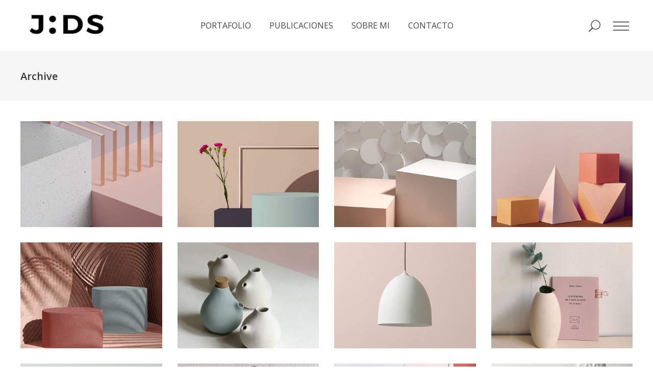

--- FILE ---
content_type: text/html; charset=UTF-8
request_url: https://jdurans.cl/portfolio-category/eclectic/
body_size: 11855
content:
<!DOCTYPE html>
<html lang="es">
<head>
        
        <meta charset="UTF-8"/>
        <link rel="profile" href="http://gmpg.org/xfn/11"/>
        
                <meta name="viewport" content="width=device-width,initial-scale=1,user-scalable=no">
        <title>Eclectic &#8211; Juan Durán Sierralta</title>
<script type="application/javascript">var edgtCoreAjaxUrl = "https://jdurans.cl/wp-admin/admin-ajax.php"</script><script type="application/javascript">var EdgefAjaxUrl = "https://jdurans.cl/wp-admin/admin-ajax.php"</script><meta name='robots' content='max-image-preview:large' />
<link rel='dns-prefetch' href='//fonts.googleapis.com' />
<link rel="alternate" type="application/rss+xml" title="Juan Durán Sierralta &raquo; Feed" href="https://jdurans.cl/feed/" />
<link rel="alternate" type="application/rss+xml" title="Juan Durán Sierralta &raquo; Feed de los comentarios" href="https://jdurans.cl/comments/feed/" />
<link rel="alternate" type="application/rss+xml" title="Juan Durán Sierralta &raquo; Eclectic Portfolio Category Feed" href="https://jdurans.cl/portfolio-category/eclectic/feed/" />
<script type="text/javascript">
window._wpemojiSettings = {"baseUrl":"https:\/\/s.w.org\/images\/core\/emoji\/14.0.0\/72x72\/","ext":".png","svgUrl":"https:\/\/s.w.org\/images\/core\/emoji\/14.0.0\/svg\/","svgExt":".svg","source":{"concatemoji":"https:\/\/jdurans.cl\/wp-includes\/js\/wp-emoji-release.min.js?ver=6.1.9"}};
/*! This file is auto-generated */
!function(e,a,t){var n,r,o,i=a.createElement("canvas"),p=i.getContext&&i.getContext("2d");function s(e,t){var a=String.fromCharCode,e=(p.clearRect(0,0,i.width,i.height),p.fillText(a.apply(this,e),0,0),i.toDataURL());return p.clearRect(0,0,i.width,i.height),p.fillText(a.apply(this,t),0,0),e===i.toDataURL()}function c(e){var t=a.createElement("script");t.src=e,t.defer=t.type="text/javascript",a.getElementsByTagName("head")[0].appendChild(t)}for(o=Array("flag","emoji"),t.supports={everything:!0,everythingExceptFlag:!0},r=0;r<o.length;r++)t.supports[o[r]]=function(e){if(p&&p.fillText)switch(p.textBaseline="top",p.font="600 32px Arial",e){case"flag":return s([127987,65039,8205,9895,65039],[127987,65039,8203,9895,65039])?!1:!s([55356,56826,55356,56819],[55356,56826,8203,55356,56819])&&!s([55356,57332,56128,56423,56128,56418,56128,56421,56128,56430,56128,56423,56128,56447],[55356,57332,8203,56128,56423,8203,56128,56418,8203,56128,56421,8203,56128,56430,8203,56128,56423,8203,56128,56447]);case"emoji":return!s([129777,127995,8205,129778,127999],[129777,127995,8203,129778,127999])}return!1}(o[r]),t.supports.everything=t.supports.everything&&t.supports[o[r]],"flag"!==o[r]&&(t.supports.everythingExceptFlag=t.supports.everythingExceptFlag&&t.supports[o[r]]);t.supports.everythingExceptFlag=t.supports.everythingExceptFlag&&!t.supports.flag,t.DOMReady=!1,t.readyCallback=function(){t.DOMReady=!0},t.supports.everything||(n=function(){t.readyCallback()},a.addEventListener?(a.addEventListener("DOMContentLoaded",n,!1),e.addEventListener("load",n,!1)):(e.attachEvent("onload",n),a.attachEvent("onreadystatechange",function(){"complete"===a.readyState&&t.readyCallback()})),(e=t.source||{}).concatemoji?c(e.concatemoji):e.wpemoji&&e.twemoji&&(c(e.twemoji),c(e.wpemoji)))}(window,document,window._wpemojiSettings);
</script>
<style type="text/css">
img.wp-smiley,
img.emoji {
	display: inline !important;
	border: none !important;
	box-shadow: none !important;
	height: 1em !important;
	width: 1em !important;
	margin: 0 0.07em !important;
	vertical-align: -0.1em !important;
	background: none !important;
	padding: 0 !important;
}
</style>
	<link rel='stylesheet' id='wp-block-library-css' href='https://jdurans.cl/wp-includes/css/dist/block-library/style.min.css?ver=6.1.9' type='text/css' media='all' />
<link rel='stylesheet' id='wc-blocks-vendors-style-css' href='https://jdurans.cl/wp-content/plugins/woocommerce/packages/woocommerce-blocks/build/wc-blocks-vendors-style.css?ver=9.1.5' type='text/css' media='all' />
<link rel='stylesheet' id='wc-blocks-style-css' href='https://jdurans.cl/wp-content/plugins/woocommerce/packages/woocommerce-blocks/build/wc-blocks-style.css?ver=9.1.5' type='text/css' media='all' />
<link rel='stylesheet' id='classic-theme-styles-css' href='https://jdurans.cl/wp-includes/css/classic-themes.min.css?ver=1' type='text/css' media='all' />
<style id='global-styles-inline-css' type='text/css'>
body{--wp--preset--color--black: #000000;--wp--preset--color--cyan-bluish-gray: #abb8c3;--wp--preset--color--white: #ffffff;--wp--preset--color--pale-pink: #f78da7;--wp--preset--color--vivid-red: #cf2e2e;--wp--preset--color--luminous-vivid-orange: #ff6900;--wp--preset--color--luminous-vivid-amber: #fcb900;--wp--preset--color--light-green-cyan: #7bdcb5;--wp--preset--color--vivid-green-cyan: #00d084;--wp--preset--color--pale-cyan-blue: #8ed1fc;--wp--preset--color--vivid-cyan-blue: #0693e3;--wp--preset--color--vivid-purple: #9b51e0;--wp--preset--gradient--vivid-cyan-blue-to-vivid-purple: linear-gradient(135deg,rgba(6,147,227,1) 0%,rgb(155,81,224) 100%);--wp--preset--gradient--light-green-cyan-to-vivid-green-cyan: linear-gradient(135deg,rgb(122,220,180) 0%,rgb(0,208,130) 100%);--wp--preset--gradient--luminous-vivid-amber-to-luminous-vivid-orange: linear-gradient(135deg,rgba(252,185,0,1) 0%,rgba(255,105,0,1) 100%);--wp--preset--gradient--luminous-vivid-orange-to-vivid-red: linear-gradient(135deg,rgba(255,105,0,1) 0%,rgb(207,46,46) 100%);--wp--preset--gradient--very-light-gray-to-cyan-bluish-gray: linear-gradient(135deg,rgb(238,238,238) 0%,rgb(169,184,195) 100%);--wp--preset--gradient--cool-to-warm-spectrum: linear-gradient(135deg,rgb(74,234,220) 0%,rgb(151,120,209) 20%,rgb(207,42,186) 40%,rgb(238,44,130) 60%,rgb(251,105,98) 80%,rgb(254,248,76) 100%);--wp--preset--gradient--blush-light-purple: linear-gradient(135deg,rgb(255,206,236) 0%,rgb(152,150,240) 100%);--wp--preset--gradient--blush-bordeaux: linear-gradient(135deg,rgb(254,205,165) 0%,rgb(254,45,45) 50%,rgb(107,0,62) 100%);--wp--preset--gradient--luminous-dusk: linear-gradient(135deg,rgb(255,203,112) 0%,rgb(199,81,192) 50%,rgb(65,88,208) 100%);--wp--preset--gradient--pale-ocean: linear-gradient(135deg,rgb(255,245,203) 0%,rgb(182,227,212) 50%,rgb(51,167,181) 100%);--wp--preset--gradient--electric-grass: linear-gradient(135deg,rgb(202,248,128) 0%,rgb(113,206,126) 100%);--wp--preset--gradient--midnight: linear-gradient(135deg,rgb(2,3,129) 0%,rgb(40,116,252) 100%);--wp--preset--duotone--dark-grayscale: url('#wp-duotone-dark-grayscale');--wp--preset--duotone--grayscale: url('#wp-duotone-grayscale');--wp--preset--duotone--purple-yellow: url('#wp-duotone-purple-yellow');--wp--preset--duotone--blue-red: url('#wp-duotone-blue-red');--wp--preset--duotone--midnight: url('#wp-duotone-midnight');--wp--preset--duotone--magenta-yellow: url('#wp-duotone-magenta-yellow');--wp--preset--duotone--purple-green: url('#wp-duotone-purple-green');--wp--preset--duotone--blue-orange: url('#wp-duotone-blue-orange');--wp--preset--font-size--small: 13px;--wp--preset--font-size--medium: 20px;--wp--preset--font-size--large: 36px;--wp--preset--font-size--x-large: 42px;--wp--preset--spacing--20: 0.44rem;--wp--preset--spacing--30: 0.67rem;--wp--preset--spacing--40: 1rem;--wp--preset--spacing--50: 1.5rem;--wp--preset--spacing--60: 2.25rem;--wp--preset--spacing--70: 3.38rem;--wp--preset--spacing--80: 5.06rem;}:where(.is-layout-flex){gap: 0.5em;}body .is-layout-flow > .alignleft{float: left;margin-inline-start: 0;margin-inline-end: 2em;}body .is-layout-flow > .alignright{float: right;margin-inline-start: 2em;margin-inline-end: 0;}body .is-layout-flow > .aligncenter{margin-left: auto !important;margin-right: auto !important;}body .is-layout-constrained > .alignleft{float: left;margin-inline-start: 0;margin-inline-end: 2em;}body .is-layout-constrained > .alignright{float: right;margin-inline-start: 2em;margin-inline-end: 0;}body .is-layout-constrained > .aligncenter{margin-left: auto !important;margin-right: auto !important;}body .is-layout-constrained > :where(:not(.alignleft):not(.alignright):not(.alignfull)){max-width: var(--wp--style--global--content-size);margin-left: auto !important;margin-right: auto !important;}body .is-layout-constrained > .alignwide{max-width: var(--wp--style--global--wide-size);}body .is-layout-flex{display: flex;}body .is-layout-flex{flex-wrap: wrap;align-items: center;}body .is-layout-flex > *{margin: 0;}:where(.wp-block-columns.is-layout-flex){gap: 2em;}.has-black-color{color: var(--wp--preset--color--black) !important;}.has-cyan-bluish-gray-color{color: var(--wp--preset--color--cyan-bluish-gray) !important;}.has-white-color{color: var(--wp--preset--color--white) !important;}.has-pale-pink-color{color: var(--wp--preset--color--pale-pink) !important;}.has-vivid-red-color{color: var(--wp--preset--color--vivid-red) !important;}.has-luminous-vivid-orange-color{color: var(--wp--preset--color--luminous-vivid-orange) !important;}.has-luminous-vivid-amber-color{color: var(--wp--preset--color--luminous-vivid-amber) !important;}.has-light-green-cyan-color{color: var(--wp--preset--color--light-green-cyan) !important;}.has-vivid-green-cyan-color{color: var(--wp--preset--color--vivid-green-cyan) !important;}.has-pale-cyan-blue-color{color: var(--wp--preset--color--pale-cyan-blue) !important;}.has-vivid-cyan-blue-color{color: var(--wp--preset--color--vivid-cyan-blue) !important;}.has-vivid-purple-color{color: var(--wp--preset--color--vivid-purple) !important;}.has-black-background-color{background-color: var(--wp--preset--color--black) !important;}.has-cyan-bluish-gray-background-color{background-color: var(--wp--preset--color--cyan-bluish-gray) !important;}.has-white-background-color{background-color: var(--wp--preset--color--white) !important;}.has-pale-pink-background-color{background-color: var(--wp--preset--color--pale-pink) !important;}.has-vivid-red-background-color{background-color: var(--wp--preset--color--vivid-red) !important;}.has-luminous-vivid-orange-background-color{background-color: var(--wp--preset--color--luminous-vivid-orange) !important;}.has-luminous-vivid-amber-background-color{background-color: var(--wp--preset--color--luminous-vivid-amber) !important;}.has-light-green-cyan-background-color{background-color: var(--wp--preset--color--light-green-cyan) !important;}.has-vivid-green-cyan-background-color{background-color: var(--wp--preset--color--vivid-green-cyan) !important;}.has-pale-cyan-blue-background-color{background-color: var(--wp--preset--color--pale-cyan-blue) !important;}.has-vivid-cyan-blue-background-color{background-color: var(--wp--preset--color--vivid-cyan-blue) !important;}.has-vivid-purple-background-color{background-color: var(--wp--preset--color--vivid-purple) !important;}.has-black-border-color{border-color: var(--wp--preset--color--black) !important;}.has-cyan-bluish-gray-border-color{border-color: var(--wp--preset--color--cyan-bluish-gray) !important;}.has-white-border-color{border-color: var(--wp--preset--color--white) !important;}.has-pale-pink-border-color{border-color: var(--wp--preset--color--pale-pink) !important;}.has-vivid-red-border-color{border-color: var(--wp--preset--color--vivid-red) !important;}.has-luminous-vivid-orange-border-color{border-color: var(--wp--preset--color--luminous-vivid-orange) !important;}.has-luminous-vivid-amber-border-color{border-color: var(--wp--preset--color--luminous-vivid-amber) !important;}.has-light-green-cyan-border-color{border-color: var(--wp--preset--color--light-green-cyan) !important;}.has-vivid-green-cyan-border-color{border-color: var(--wp--preset--color--vivid-green-cyan) !important;}.has-pale-cyan-blue-border-color{border-color: var(--wp--preset--color--pale-cyan-blue) !important;}.has-vivid-cyan-blue-border-color{border-color: var(--wp--preset--color--vivid-cyan-blue) !important;}.has-vivid-purple-border-color{border-color: var(--wp--preset--color--vivid-purple) !important;}.has-vivid-cyan-blue-to-vivid-purple-gradient-background{background: var(--wp--preset--gradient--vivid-cyan-blue-to-vivid-purple) !important;}.has-light-green-cyan-to-vivid-green-cyan-gradient-background{background: var(--wp--preset--gradient--light-green-cyan-to-vivid-green-cyan) !important;}.has-luminous-vivid-amber-to-luminous-vivid-orange-gradient-background{background: var(--wp--preset--gradient--luminous-vivid-amber-to-luminous-vivid-orange) !important;}.has-luminous-vivid-orange-to-vivid-red-gradient-background{background: var(--wp--preset--gradient--luminous-vivid-orange-to-vivid-red) !important;}.has-very-light-gray-to-cyan-bluish-gray-gradient-background{background: var(--wp--preset--gradient--very-light-gray-to-cyan-bluish-gray) !important;}.has-cool-to-warm-spectrum-gradient-background{background: var(--wp--preset--gradient--cool-to-warm-spectrum) !important;}.has-blush-light-purple-gradient-background{background: var(--wp--preset--gradient--blush-light-purple) !important;}.has-blush-bordeaux-gradient-background{background: var(--wp--preset--gradient--blush-bordeaux) !important;}.has-luminous-dusk-gradient-background{background: var(--wp--preset--gradient--luminous-dusk) !important;}.has-pale-ocean-gradient-background{background: var(--wp--preset--gradient--pale-ocean) !important;}.has-electric-grass-gradient-background{background: var(--wp--preset--gradient--electric-grass) !important;}.has-midnight-gradient-background{background: var(--wp--preset--gradient--midnight) !important;}.has-small-font-size{font-size: var(--wp--preset--font-size--small) !important;}.has-medium-font-size{font-size: var(--wp--preset--font-size--medium) !important;}.has-large-font-size{font-size: var(--wp--preset--font-size--large) !important;}.has-x-large-font-size{font-size: var(--wp--preset--font-size--x-large) !important;}
.wp-block-navigation a:where(:not(.wp-element-button)){color: inherit;}
:where(.wp-block-columns.is-layout-flex){gap: 2em;}
.wp-block-pullquote{font-size: 1.5em;line-height: 1.6;}
</style>
<link rel='stylesheet' id='contact-form-7-css' href='https://jdurans.cl/wp-content/plugins/contact-form-7/includes/css/styles.css?ver=5.7.2' type='text/css' media='all' />
<style id='woocommerce-inline-inline-css' type='text/css'>
.woocommerce form .form-row .required { visibility: visible; }
</style>
<link rel='stylesheet' id='assemble-edge-default-style-css' href='https://jdurans.cl/wp-content/themes/assemble/style.css?ver=6.1.9' type='text/css' media='all' />
<link rel='stylesheet' id='assemble-edge-modules-css' href='https://jdurans.cl/wp-content/themes/assemble/assets/css/modules.min.css?ver=6.1.9' type='text/css' media='all' />
<style id='assemble-edge-modules-inline-css' type='text/css'>
.page-id-1520 .edgtf-portfolio-list-holder article .edgtf-pl-item-inner{
    overflow: visible;
}
</style>
<link rel='stylesheet' id='assemble-edge-font_awesome-css' href='https://jdurans.cl/wp-content/themes/assemble/assets/css/font-awesome/css/font-awesome.min.css?ver=6.1.9' type='text/css' media='all' />
<link rel='stylesheet' id='assemble-edge-font_elegant-css' href='https://jdurans.cl/wp-content/themes/assemble/assets/css/elegant-icons/style.min.css?ver=6.1.9' type='text/css' media='all' />
<link rel='stylesheet' id='assemble-edge-linea_icons-css' href='https://jdurans.cl/wp-content/themes/assemble/assets/css/linea-icons/style.css?ver=6.1.9' type='text/css' media='all' />
<link rel='stylesheet' id='mediaelement-css' href='https://jdurans.cl/wp-includes/js/mediaelement/mediaelementplayer-legacy.min.css?ver=4.2.17' type='text/css' media='all' />
<link rel='stylesheet' id='wp-mediaelement-css' href='https://jdurans.cl/wp-includes/js/mediaelement/wp-mediaelement.min.css?ver=6.1.9' type='text/css' media='all' />
<link rel='stylesheet' id='assemble-edge-style-dynamic-css' href='https://jdurans.cl/wp-content/themes/assemble/assets/css/style_dynamic.css?ver=1674232001' type='text/css' media='all' />
<link rel='stylesheet' id='assemble-edge-modules-responsive-css' href='https://jdurans.cl/wp-content/themes/assemble/assets/css/modules-responsive.min.css?ver=6.1.9' type='text/css' media='all' />
<link rel='stylesheet' id='assemble-edge-style-dynamic-responsive-css' href='https://jdurans.cl/wp-content/themes/assemble/assets/css/style_dynamic_responsive.css?ver=1674232001' type='text/css' media='all' />
<link rel='stylesheet' id='assemble-edge-google-fonts-css' href='https://fonts.googleapis.com/css?family=Open+Sans%3A300%2C400%2C500%2C600%2C700&#038;subset=latin-ext&#038;ver=1.0.0' type='text/css' media='all' />
<link rel='stylesheet' id='js_composer_front-css' href='https://jdurans.cl/wp-content/plugins/js_composer/assets/css/js_composer.min.css?ver=6.8.0' type='text/css' media='all' />
<script type='text/javascript' src='https://jdurans.cl/wp-includes/js/jquery/jquery.min.js?ver=3.6.1' id='jquery-core-js'></script>
<script type='text/javascript' src='https://jdurans.cl/wp-includes/js/jquery/jquery-migrate.min.js?ver=3.3.2' id='jquery-migrate-js'></script>
<script type='text/javascript' src='https://jdurans.cl/wp-content/plugins/woocommerce/assets/js/jquery-blockui/jquery.blockUI.min.js?ver=2.7.0-wc.7.3.0' id='jquery-blockui-js'></script>
<script type='text/javascript' id='wc-add-to-cart-js-extra'>
/* <![CDATA[ */
var wc_add_to_cart_params = {"ajax_url":"\/wp-admin\/admin-ajax.php","wc_ajax_url":"\/?wc-ajax=%%endpoint%%","i18n_view_cart":"Ver carrito","cart_url":"https:\/\/jdurans.cl\/cart\/","is_cart":"","cart_redirect_after_add":"no"};
/* ]]> */
</script>
<script type='text/javascript' src='https://jdurans.cl/wp-content/plugins/woocommerce/assets/js/frontend/add-to-cart.min.js?ver=7.3.0' id='wc-add-to-cart-js'></script>
<script type='text/javascript' src='https://jdurans.cl/wp-content/plugins/js_composer/assets/js/vendors/woocommerce-add-to-cart.js?ver=6.8.0' id='vc_woocommerce-add-to-cart-js-js'></script>
<link rel="https://api.w.org/" href="https://jdurans.cl/wp-json/" /><link rel="EditURI" type="application/rsd+xml" title="RSD" href="https://jdurans.cl/xmlrpc.php?rsd" />
<link rel="wlwmanifest" type="application/wlwmanifest+xml" href="https://jdurans.cl/wp-includes/wlwmanifest.xml" />
<meta name="generator" content="WordPress 6.1.9" />
<meta name="generator" content="WooCommerce 7.3.0" />
	<noscript><style>.woocommerce-product-gallery{ opacity: 1 !important; }</style></noscript>
	<meta name="generator" content="Powered by WPBakery Page Builder - drag and drop page builder for WordPress."/>
<meta name="generator" content="Powered by Slider Revolution 6.5.14 - responsive, Mobile-Friendly Slider Plugin for WordPress with comfortable drag and drop interface." />
<link rel="icon" href="https://jdurans.cl/wp-content/uploads/2022/12/cropped-LOGO-JDS-32x32.png" sizes="32x32" />
<link rel="icon" href="https://jdurans.cl/wp-content/uploads/2022/12/cropped-LOGO-JDS-192x192.png" sizes="192x192" />
<link rel="apple-touch-icon" href="https://jdurans.cl/wp-content/uploads/2022/12/cropped-LOGO-JDS-180x180.png" />
<meta name="msapplication-TileImage" content="https://jdurans.cl/wp-content/uploads/2022/12/cropped-LOGO-JDS-270x270.png" />
<script>function setREVStartSize(e){
			//window.requestAnimationFrame(function() {
				window.RSIW = window.RSIW===undefined ? window.innerWidth : window.RSIW;
				window.RSIH = window.RSIH===undefined ? window.innerHeight : window.RSIH;
				try {
					var pw = document.getElementById(e.c).parentNode.offsetWidth,
						newh;
					pw = pw===0 || isNaN(pw) ? window.RSIW : pw;
					e.tabw = e.tabw===undefined ? 0 : parseInt(e.tabw);
					e.thumbw = e.thumbw===undefined ? 0 : parseInt(e.thumbw);
					e.tabh = e.tabh===undefined ? 0 : parseInt(e.tabh);
					e.thumbh = e.thumbh===undefined ? 0 : parseInt(e.thumbh);
					e.tabhide = e.tabhide===undefined ? 0 : parseInt(e.tabhide);
					e.thumbhide = e.thumbhide===undefined ? 0 : parseInt(e.thumbhide);
					e.mh = e.mh===undefined || e.mh=="" || e.mh==="auto" ? 0 : parseInt(e.mh,0);
					if(e.layout==="fullscreen" || e.l==="fullscreen")
						newh = Math.max(e.mh,window.RSIH);
					else{
						e.gw = Array.isArray(e.gw) ? e.gw : [e.gw];
						for (var i in e.rl) if (e.gw[i]===undefined || e.gw[i]===0) e.gw[i] = e.gw[i-1];
						e.gh = e.el===undefined || e.el==="" || (Array.isArray(e.el) && e.el.length==0)? e.gh : e.el;
						e.gh = Array.isArray(e.gh) ? e.gh : [e.gh];
						for (var i in e.rl) if (e.gh[i]===undefined || e.gh[i]===0) e.gh[i] = e.gh[i-1];
											
						var nl = new Array(e.rl.length),
							ix = 0,
							sl;
						e.tabw = e.tabhide>=pw ? 0 : e.tabw;
						e.thumbw = e.thumbhide>=pw ? 0 : e.thumbw;
						e.tabh = e.tabhide>=pw ? 0 : e.tabh;
						e.thumbh = e.thumbhide>=pw ? 0 : e.thumbh;
						for (var i in e.rl) nl[i] = e.rl[i]<window.RSIW ? 0 : e.rl[i];
						sl = nl[0];
						for (var i in nl) if (sl>nl[i] && nl[i]>0) { sl = nl[i]; ix=i;}
						var m = pw>(e.gw[ix]+e.tabw+e.thumbw) ? 1 : (pw-(e.tabw+e.thumbw)) / (e.gw[ix]);
						newh =  (e.gh[ix] * m) + (e.tabh + e.thumbh);
					}
					var el = document.getElementById(e.c);
					if (el!==null && el) el.style.height = newh+"px";
					el = document.getElementById(e.c+"_wrapper");
					if (el!==null && el) {
						el.style.height = newh+"px";
						el.style.display = "block";
					}
				} catch(e){
					console.log("Failure at Presize of Slider:" + e)
				}
			//});
		  };</script>
<noscript><style> .wpb_animate_when_almost_visible { opacity: 1; }</style></noscript></head>
<body class="archive tax-portfolio-category term-eclectic term-62 theme-assemble edgt-core-1.4 woocommerce-no-js assemble-ver-1.9 edgtf-grid-1200 edgtf-article-boxed-disabled edgtf-fade-push-text-right edgtf-header-standard edgtf-fixed-on-scroll edgtf-default-mobile-header edgtf-sticky-up-mobile-header edgtf-dropdown-animate-height edgtf-fullscreen-search edgtf-search-fade edgtf-side-menu-slide-from-right edgtf-woocommerce-columns-4 wpb-js-composer js-comp-ver-6.8.0 vc_responsive" itemscope itemtype="http://schema.org/WebPage">
    <section class="edgtf-side-menu right">
		<div class="edgtf-close-side-menu-holder">
		<a href="#" target="_self" class="edgtf-close-side-menu">
			<span class="icon-arrows-remove"></span>
		</a>
	</div>
	<div class="widget edgtf-separator-widget"><div class="edgtf-separator-holder clearfix  edgtf-separator-center edgtf-separator-normal">
	<div class="edgtf-separator" style="border-style: solid;border-bottom-width: 0px;margin-top: 35px;margin-bottom: 0px"></div>
</div>
</div>
        <div class="widget edgtf-image-widget ">
            <a itemprop="url" href="#" target="_self"><img itemprop="image" src="http://assemble.edge-themes.com/wp-content/uploads/2016/06/assemble-logo-sidearea.png" alt="Side Area Logo" width="118" height="116" /></a>        </div>
    <div class="widget edgtf-separator-widget"><div class="edgtf-separator-holder clearfix  edgtf-separator-center edgtf-separator-normal">
	<div class="edgtf-separator" style="border-style: solid;border-bottom-width: 0px;margin-top: 9px;margin-bottom: 24px"></div>
</div>
</div><div class="widget edgtf-separator-widget"><div class="edgtf-separator-holder clearfix  edgtf-separator-center edgtf-separator-full-width">
	<div class="edgtf-separator" style="border-color: #e1e1e1;border-style: solid;border-bottom-width: 1px;margin-top: 23px;margin-bottom: 41px"></div>
</div>
</div><div id="text-15" class="widget edgtf-sidearea widget_text"><h4 class="edgtf-sidearea-widget-title">Subscribe</h4>			<div class="textwidget"></div>
		</div><div id="text-10" class="widget edgtf-sidearea widget_text">			<div class="textwidget">Cum sociis natoque penatibus et magnis </div>
		</div><div class="widget edgtf-separator-widget"><div class="edgtf-separator-holder clearfix  edgtf-separator-center edgtf-separator-normal">
	<div class="edgtf-separator" style="border-style: solid;border-bottom-width: 0px;margin-top: 3px;margin-bottom: 0px"></div>
</div>
</div><div id="text-12" class="widget edgtf-sidearea widget_text">			<div class="textwidget"><div class="wpcf7 no-js" id="wpcf7-f1210-o1" lang="en-US" dir="ltr">
<div class="screen-reader-response"><p role="status" aria-live="polite" aria-atomic="true"></p> <ul></ul></div>
<form action="/portfolio-category/eclectic/#wpcf7-f1210-o1" method="post" class="wpcf7-form init cf7_custom_style_1" aria-label="Contact form" novalidate="novalidate" data-status="init">
<div style="display: none;">
<input type="hidden" name="_wpcf7" value="1210" />
<input type="hidden" name="_wpcf7_version" value="5.7.2" />
<input type="hidden" name="_wpcf7_locale" value="en_US" />
<input type="hidden" name="_wpcf7_unit_tag" value="wpcf7-f1210-o1" />
<input type="hidden" name="_wpcf7_container_post" value="0" />
<input type="hidden" name="_wpcf7_posted_data_hash" value="" />
</div>
<div class="edgtf-two-columns-form-without-space clearfix">
	<div class="edgtf-column-left">
		<p><span class="wpcf7-form-control-wrap" data-name="email"><input size="40" maxlength="100" class="wpcf7-form-control wpcf7-text wpcf7-email wpcf7-validates-as-required wpcf7-validates-as-email" aria-required="true" aria-invalid="false" placeholder="Email*" value="" type="email" name="email" /></span>
		</p>
	</div>
	<div class="edgtf-column-right">
		<p><input class="wpcf7-form-control has-spinner wpcf7-submit" type="submit" value="Go" />
		</p>
	</div>
</div><p style="display: none !important;"><label>&#916;<textarea name="_wpcf7_ak_hp_textarea" cols="45" rows="8" maxlength="100"></textarea></label><input type="hidden" id="ak_js_1" name="_wpcf7_ak_js" value="62"/><script>document.getElementById( "ak_js_1" ).setAttribute( "value", ( new Date() ).getTime() );</script></p><div class="wpcf7-response-output" aria-hidden="true"></div></form></div></div>
		</div><div class="widget edgtf-separator-widget"><div class="edgtf-separator-holder clearfix  edgtf-separator-center edgtf-separator-full-width">
	<div class="edgtf-separator" style="border-color: #e1e1e1;border-style: solid;border-bottom-width: 1px;margin-top: 19px;margin-bottom: 24px"></div>
</div>
</div>
        <a class="edgtf-social-icon-widget-holder" data-hover-color="999999" data-original-color="#666666" style="color: #666666;font-size: 14px;margin: 0 10px 0 0" href="#" target="_blank">
            <i class="edgtf-social-icon-widget fa fa-twitter"></i>        </a>
    
        <a class="edgtf-social-icon-widget-holder" data-hover-color="#333333" data-original-color="#666666" style="color: #666666;font-size: 14px;margin: 0 10px 0 0" href="#" target="_blank">
            <i class="edgtf-social-icon-widget fa fa-facebook"></i>        </a>
    
        <a class="edgtf-social-icon-widget-holder" data-hover-color="#333333" data-original-color="#666666" style="color: #666666;font-size: 14px;margin: 0 10px 0 0" href="#" target="_blank">
            <i class="edgtf-social-icon-widget fa fa-linkedin"></i>        </a>
    
        <a class="edgtf-social-icon-widget-holder" data-hover-color="#333333" data-original-color="#666666" style="color: #666666;font-size: 14px;margin: 0 10px 0 0" href="#" target="_blank">
            <i class="edgtf-social-icon-widget fa fa-pinterest"></i>        </a>
    </section>
    
    <div class="edgtf-wrapper">
        <div class="edgtf-wrapper-inner">
            <div class="edgtf-fullscreen-search-holder">
	<div class="edgtf-fullscreen-search-close-container">
		<div class="edgtf-search-close-holder">
			<a class="edgtf-fullscreen-search-close" href="javascript:void(0)">
				<span class="icon-arrows-remove"></span>
			</a>
		</div>
	</div>
	<div class="edgtf-fullscreen-search-table">
		<div class="edgtf-fullscreen-search-cell">
			<div class="edgtf-fullscreen-search-inner">
				<form action="https://jdurans.cl/" class="edgtf-fullscreen-search-form" method="get">
					<div class="edgtf-form-holder">
						<div class="edgtf-form-holder-inner">
							<div class="edgtf-field-holder">
								<input type="text"  placeholder="Search for..." name="s" class="edgtf-search-field" autocomplete="off" />
							</div>
							<button type="submit" class="edgtf-search-submit"><span class="icon_search "></span></button>
							<div class="edgtf-line"></div>
						</div>
					</div>
				</form>
			</div>
		</div>
	</div>
</div>
<header class="edgtf-page-header" >
            <div class="edgtf-fixed-wrapper">
            <div class="edgtf-menu-area edgtf-menu-center" >
		                <div class="edgtf-vertical-align-containers">
            <div class="edgtf-position-left">
                <div class="edgtf-position-left-inner">
                    

<div class="edgtf-logo-wrapper">
    <a itemprop="url" href="https://jdurans.cl/" style="height: 53px;">
        <img itemprop="image" class="edgtf-normal-logo" src="https://www.jdurans.cl/wp-content/uploads/2022/12/LOGO-JDS.png" width="338" height="107"  alt="logo"/>
        <img itemprop="image" class="edgtf-dark-logo" src="https://www.jdurans.cl/wp-content/uploads/2016/06/assemble-logo.png" width="233" height="32"  alt="dark logo"/>        <img itemprop="image" class="edgtf-light-logo" src="https://www.jdurans.cl/wp-content/uploads/2016/06/assemble-logo-light.png" width="233" height="32"  alt="light logo"/>    </a>
</div>

                </div>
            </div>
				            <div class="edgtf-position-center">
	                <div class="edgtf-position-center-inner">
	                    
<nav class="edgtf-main-menu edgtf-drop-down edgtf-default-nav">
    <ul id="menu-menu-jds" class="clearfix"><li id="nav-menu-item-4595" class="menu-item menu-item-type-post_type menu-item-object-page menu-item-home  narrow"><a href="https://jdurans.cl/" class=""><span class="item_outer"><span class="item_text">PORTAFOLIO</span></span></a></li>
<li id="nav-menu-item-4599" class="menu-item menu-item-type-post_type menu-item-object-page  narrow"><a href="https://jdurans.cl/publicaciones/" class=""><span class="item_outer"><span class="item_text">PUBLICACIONES</span></span></a></li>
<li id="nav-menu-item-4966" class="menu-item menu-item-type-post_type menu-item-object-page  narrow"><a href="https://jdurans.cl/sobre-mi/" class=""><span class="item_outer"><span class="item_text">SOBRE MI</span></span></a></li>
<li id="nav-menu-item-4598" class="menu-item menu-item-type-post_type menu-item-object-page  narrow"><a href="https://jdurans.cl/contacto/" class=""><span class="item_outer"><span class="item_text">CONTACTO</span></span></a></li>
</ul></nav>

	                </div>
	            </div>
			            <div class="edgtf-position-right">
                <div class="edgtf-position-right-inner">
										
	    <a  style="font-size: 23px;margin: 0 0 0 0"		    class="edgtf-search-opener" href="javascript:void(0)">
            <span class="edgtf-search-opener-wrapper">
                <span aria-hidden="true" class="edgtf-icon-font-elegant icon_search " ></span>	                        </span>
	    </a>
            <a class="edgtf-side-menu-button-opener" href="javascript:void(0)">
                    	<span class="edgtf-side-menu-lines" style="margin: 0 0 0 21px">
        		<span class="edgtf-side-menu-line edgtf-line-1" ></span>
        		<span class="edgtf-side-menu-line edgtf-line-2" ></span>
                <span class="edgtf-side-menu-line edgtf-line-3" ></span>
        	</span>
        </a>

                    </div>
            </div>
        </div>
            </div>
                        </div>
        </header>


<header class="edgtf-mobile-header">
    <div class="edgtf-mobile-header-inner">
                <div class="edgtf-mobile-header-holder">
            <div class="edgtf-grid">
                <div class="edgtf-vertical-align-containers">
                                            <div class="edgtf-mobile-menu-opener">
                            <a href="javascript:void(0)">
                                <div class="edgtf-mo-icon-holder">
                                    <span class="edgtf-mo-lines">
                                        <span class="edgtf-mo-line edgtf-line-1"></span>
                                        <span class="edgtf-mo-line edgtf-line-2"></span>
                                        <span class="edgtf-mo-line edgtf-line-3"></span>
                                    </span>
                                                                    </div>
                            </a>
                        </div>
                                                                <div class="edgtf-position-center">
                            <div class="edgtf-position-center-inner">
                                

<div class="edgtf-mobile-logo-wrapper">
    <a itemprop="url" href="https://jdurans.cl/" style="height: 53px">
        <img itemprop="image" src="https://www.jdurans.cl/wp-content/uploads/2022/12/LOGO-JDS.png" width="338" height="107"  alt="mobile logo"/>
    </a>
</div>

                            </div>
                        </div>
                                        <div class="edgtf-position-right">
                        <div class="edgtf-position-right-inner">
                                                    </div>
                    </div>
                </div> <!-- close .edgtf-vertical-align-containers -->
            </div>
        </div>
        
    <nav class="edgtf-mobile-nav">
        <div class="edgtf-grid">
            <ul id="menu-menu-jds-1" class=""><li id="mobile-menu-item-4595" class="menu-item menu-item-type-post_type menu-item-object-page menu-item-home "><a href="https://jdurans.cl/" class=""><span>PORTAFOLIO</span></a></li>
<li id="mobile-menu-item-4599" class="menu-item menu-item-type-post_type menu-item-object-page "><a href="https://jdurans.cl/publicaciones/" class=""><span>PUBLICACIONES</span></a></li>
<li id="mobile-menu-item-4966" class="menu-item menu-item-type-post_type menu-item-object-page "><a href="https://jdurans.cl/sobre-mi/" class=""><span>SOBRE MI</span></a></li>
<li id="mobile-menu-item-4598" class="menu-item menu-item-type-post_type menu-item-object-page "><a href="https://jdurans.cl/contacto/" class=""><span>CONTACTO</span></a></li>
</ul>        </div>
    </nav>

            </div>
</header> <!-- close .edgtf-mobile-header -->


                            <a id='edgtf-back-to-top'  href='#'>
                    <span class="edgtf-icon-stack"><i class="edgtf-icon-font-awesome fa fa-angle-up " ></i></span>
                </a>
                        <div class="edgtf-fullscreen-menu-holder-outer">
	<div class="edgtf-fullscreen-menu-holder">
		<div class="edgtf-fullscreen-menu-holder-inner">
			<nav class="edgtf-fullscreen-menu">
	<ul id="menu-menu-jds-2" class=""><li id="popup-menu-item-4595" class="menu-item menu-item-type-post_type menu-item-object-page menu-item-home "><a href="https://jdurans.cl/" class=""><span>PORTAFOLIO</span></a></li>
<li id="popup-menu-item-4599" class="menu-item menu-item-type-post_type menu-item-object-page "><a href="https://jdurans.cl/publicaciones/" class=""><span>PUBLICACIONES</span></a></li>
<li id="popup-menu-item-4966" class="menu-item menu-item-type-post_type menu-item-object-page "><a href="https://jdurans.cl/sobre-mi/" class=""><span>SOBRE MI</span></a></li>
<li id="popup-menu-item-4598" class="menu-item menu-item-type-post_type menu-item-object-page "><a href="https://jdurans.cl/contacto/" class=""><span>CONTACTO</span></a></li>
</ul></nav>		</div>
	</div>
</div>            <div class="edgtf-content" >
                <div class="edgtf-content-inner">
    <div class="edgtf-title edgtf-standard-type edgtf-content-left-alignment edgtf-title-size-medium" style="height:98px;" data-height="98" >
        <div class="edgtf-title-image"></div>
        <div class="edgtf-title-holder" style="height:98px;">
            <div class="edgtf-container clearfix">
                <div class="edgtf-container-inner">
                    <div class="edgtf-title-subtitle-holder" style="">
                        <div class="edgtf-title-subtitle-holder-inner">
                                                        <h1 class="entry-title" ><span>Archive</span></h1>
                                                                                                                    </div>
                    </div>
                </div>
            </div>
        </div>
    </div>

<div class="edgtf-container edgtf-default-page-template">
		<div class="edgtf-container-inner clearfix">
		<div class="edgtf-portfolio-list-holder edgtf-pl-gallery edgtf-pl-four-columns edgtf-pl-normal-space edgtf-pl-info-on-image-hover edgtf-pl-hover-slide-from-image-bottom edgtf-pl-has-load-more"  data-next-page="2" data-type="gallery" data-number-of-columns="4" data-space-between-items="normal" data-number-of-items="12" data-image-proportions="landscape" data-category="eclectic" data-order-by="date" data-order="ASC" data-info-position="on-image-hover" data-image-hover-type1="slide-from-image-bottom" data-disable-title="no" data-title-tag="h4" data-disable-category="no" data-disable-excerpt="yes" data-excerpt-length="20" data-show-load-more="yes" data-enable-infinite-scroll="no" data-filter="no" data-filter-order-by="name" data-enable-article-animation="no" data-enable-variable-width="no" data-pagination="yes" data-max-num-pages="2"><div class="edgtf-pl-inner clearfix"><article class="edgtf-pl-item  post-1415 portfolio-item type-portfolio-item status-publish has-post-thumbnail hentry portfolio-category-eclectic">
	<div class="edgtf-pl-item-inner">
		<div class="edgtf-pli-image">
							<img width="800" height="600" src="https://jdurans.cl/wp-content/uploads/2016/07/Home-17-Portfolio-1-800x600.jpg" class="attachment-assemble_edge_landscape size-assemble_edge_landscape wp-post-image" alt="ss" decoding="async" loading="lazy" />									</div>
					<div class="edgtf-pli-text-holder" >
				<div class="edgtf-pli-text-wrapper">
					<div class="edgtf-pli-text" >
																			<h4 itemprop="name" class="edgtf-pli-title entry-title" >
								Minimalistic Room							</h4>
						
						<div class="edgtf-pli-category-holder"><a itemprop="url" class="edgtf-pli-category" href="https://jdurans.cl/portfolio-category/eclectic/" >Eclectic</a></div>					
																	</div>
				</div>
			</div>
				<a itemprop="url" class="edgtf-pli-link" href="https://jdurans.cl/portfolio-item/minimalistic-room-11/" target="_self"></a>
	</div>
</article><article class="edgtf-pl-item  post-1413 portfolio-item type-portfolio-item status-publish has-post-thumbnail hentry portfolio-category-eclectic">
	<div class="edgtf-pl-item-inner">
		<div class="edgtf-pli-image">
							<img width="800" height="600" src="https://jdurans.cl/wp-content/uploads/2016/07/Home-17-Portfolio-2-800x600.jpg" class="attachment-assemble_edge_landscape size-assemble_edge_landscape wp-post-image" alt="ss" decoding="async" loading="lazy" />									</div>
					<div class="edgtf-pli-text-holder" >
				<div class="edgtf-pli-text-wrapper">
					<div class="edgtf-pli-text" >
																			<h4 itemprop="name" class="edgtf-pli-title entry-title" >
								Shadows on the Wall							</h4>
						
						<div class="edgtf-pli-category-holder"><a itemprop="url" class="edgtf-pli-category" href="https://jdurans.cl/portfolio-category/eclectic/" >Eclectic</a></div>					
																	</div>
				</div>
			</div>
				<a itemprop="url" class="edgtf-pli-link" href="https://jdurans.cl/portfolio-item/shadows-on-the-wall-10/" target="_self"></a>
	</div>
</article><article class="edgtf-pl-item  post-1414 portfolio-item type-portfolio-item status-publish has-post-thumbnail hentry portfolio-category-eclectic">
	<div class="edgtf-pl-item-inner">
		<div class="edgtf-pli-image">
							<img width="800" height="600" src="https://jdurans.cl/wp-content/uploads/2016/07/Home-17-Portfolio-3-800x600.jpg" class="attachment-assemble_edge_landscape size-assemble_edge_landscape wp-post-image" alt="ss" decoding="async" loading="lazy" />									</div>
					<div class="edgtf-pli-text-holder" >
				<div class="edgtf-pli-text-wrapper">
					<div class="edgtf-pli-text" >
																			<h4 itemprop="name" class="edgtf-pli-title entry-title" >
								The Flower Bomb							</h4>
						
						<div class="edgtf-pli-category-holder"><a itemprop="url" class="edgtf-pli-category" href="https://jdurans.cl/portfolio-category/eclectic/" >Eclectic</a></div>					
																	</div>
				</div>
			</div>
				<a itemprop="url" class="edgtf-pli-link" href="https://jdurans.cl/portfolio-item/the-flower-bomb-9/" target="_self"></a>
	</div>
</article><article class="edgtf-pl-item  post-1412 portfolio-item type-portfolio-item status-publish has-post-thumbnail hentry portfolio-category-eclectic">
	<div class="edgtf-pl-item-inner">
		<div class="edgtf-pli-image">
							<img width="800" height="600" src="https://jdurans.cl/wp-content/uploads/2016/07/Home-17-Portfolio-4-800x600.jpg" class="attachment-assemble_edge_landscape size-assemble_edge_landscape wp-post-image" alt="ss" decoding="async" loading="lazy" />									</div>
					<div class="edgtf-pli-text-holder" >
				<div class="edgtf-pli-text-wrapper">
					<div class="edgtf-pli-text" >
																			<h4 itemprop="name" class="edgtf-pli-title entry-title" >
								Deconstructing Shapes							</h4>
						
						<div class="edgtf-pli-category-holder"><a itemprop="url" class="edgtf-pli-category" href="https://jdurans.cl/portfolio-category/eclectic/" >Eclectic</a></div>					
																	</div>
				</div>
			</div>
				<a itemprop="url" class="edgtf-pli-link" href="https://jdurans.cl/portfolio-item/deconstructing-shapes-12/" target="_self"></a>
	</div>
</article><article class="edgtf-pl-item  post-1410 portfolio-item type-portfolio-item status-publish has-post-thumbnail hentry portfolio-category-eclectic">
	<div class="edgtf-pl-item-inner">
		<div class="edgtf-pli-image">
							<img width="800" height="600" src="https://jdurans.cl/wp-content/uploads/2016/07/Home-17-Portfolio-5-800x600.jpg" class="attachment-assemble_edge_landscape size-assemble_edge_landscape wp-post-image" alt="ss" decoding="async" loading="lazy" />									</div>
					<div class="edgtf-pli-text-holder" >
				<div class="edgtf-pli-text-wrapper">
					<div class="edgtf-pli-text" >
																			<h4 itemprop="name" class="edgtf-pli-title entry-title" >
								The Artistry of Waiting							</h4>
						
						<div class="edgtf-pli-category-holder"><a itemprop="url" class="edgtf-pli-category" href="https://jdurans.cl/portfolio-category/eclectic/" >Eclectic</a></div>					
																	</div>
				</div>
			</div>
				<a itemprop="url" class="edgtf-pli-link" href="https://jdurans.cl/portfolio-item/the-artistry-of-waiting-12/" target="_self"></a>
	</div>
</article><article class="edgtf-pl-item  post-1411 portfolio-item type-portfolio-item status-publish has-post-thumbnail hentry portfolio-category-eclectic">
	<div class="edgtf-pl-item-inner">
		<div class="edgtf-pli-image">
							<img width="800" height="600" src="https://jdurans.cl/wp-content/uploads/2016/07/Home-17-Portfolio-6-800x600.jpg" class="attachment-assemble_edge_landscape size-assemble_edge_landscape wp-post-image" alt="ss" decoding="async" loading="lazy" />									</div>
					<div class="edgtf-pli-text-holder" >
				<div class="edgtf-pli-text-wrapper">
					<div class="edgtf-pli-text" >
																			<h4 itemprop="name" class="edgtf-pli-title entry-title" >
								Still, Light, and Silent							</h4>
						
						<div class="edgtf-pli-category-holder"><a itemprop="url" class="edgtf-pli-category" href="https://jdurans.cl/portfolio-category/eclectic/" >Eclectic</a></div>					
																	</div>
				</div>
			</div>
				<a itemprop="url" class="edgtf-pli-link" href="https://jdurans.cl/portfolio-item/still-light-and-silent-12/" target="_self"></a>
	</div>
</article><article class="edgtf-pl-item  post-1409 portfolio-item type-portfolio-item status-publish has-post-thumbnail hentry portfolio-category-eclectic">
	<div class="edgtf-pl-item-inner">
		<div class="edgtf-pli-image">
							<img width="800" height="600" src="https://jdurans.cl/wp-content/uploads/2016/07/Home-17-Portfolio-7-800x600.jpg" class="attachment-assemble_edge_landscape size-assemble_edge_landscape wp-post-image" alt="ss" decoding="async" loading="lazy" />									</div>
					<div class="edgtf-pli-text-holder" >
				<div class="edgtf-pli-text-wrapper">
					<div class="edgtf-pli-text" >
																			<h4 itemprop="name" class="edgtf-pli-title entry-title" >
								Bending the Spoon							</h4>
						
						<div class="edgtf-pli-category-holder"><a itemprop="url" class="edgtf-pli-category" href="https://jdurans.cl/portfolio-category/eclectic/" >Eclectic</a></div>					
																	</div>
				</div>
			</div>
				<a itemprop="url" class="edgtf-pli-link" href="https://jdurans.cl/portfolio-item/bending-the-spoon-11/" target="_self"></a>
	</div>
</article><article class="edgtf-pl-item  post-1407 portfolio-item type-portfolio-item status-publish has-post-thumbnail hentry portfolio-category-eclectic">
	<div class="edgtf-pl-item-inner">
		<div class="edgtf-pli-image">
							<img width="800" height="600" src="https://jdurans.cl/wp-content/uploads/2016/07/Home-17-Portfolio-8-800x600.jpg" class="attachment-assemble_edge_landscape size-assemble_edge_landscape wp-post-image" alt="ss" decoding="async" loading="lazy" />									</div>
					<div class="edgtf-pli-text-holder" >
				<div class="edgtf-pli-text-wrapper">
					<div class="edgtf-pli-text" >
																			<h4 itemprop="name" class="edgtf-pli-title entry-title" >
								Solitude and Happiness							</h4>
						
						<div class="edgtf-pli-category-holder"><a itemprop="url" class="edgtf-pli-category" href="https://jdurans.cl/portfolio-category/eclectic/" >Eclectic</a></div>					
																	</div>
				</div>
			</div>
				<a itemprop="url" class="edgtf-pli-link" href="https://jdurans.cl/portfolio-item/solitude-and-happiness-11/" target="_self"></a>
	</div>
</article><article class="edgtf-pl-item  post-1408 portfolio-item type-portfolio-item status-publish has-post-thumbnail hentry portfolio-category-eclectic">
	<div class="edgtf-pl-item-inner">
		<div class="edgtf-pli-image">
							<img width="800" height="600" src="https://jdurans.cl/wp-content/uploads/2016/07/Home-17-Portfolio-9-800x600.jpg" class="attachment-assemble_edge_landscape size-assemble_edge_landscape wp-post-image" alt="ss" decoding="async" loading="lazy" />									</div>
					<div class="edgtf-pli-text-holder" >
				<div class="edgtf-pli-text-wrapper">
					<div class="edgtf-pli-text" >
																			<h4 itemprop="name" class="edgtf-pli-title entry-title" >
								Infinite Multiverse							</h4>
						
						<div class="edgtf-pli-category-holder"><a itemprop="url" class="edgtf-pli-category" href="https://jdurans.cl/portfolio-category/eclectic/" >Eclectic</a></div>					
																	</div>
				</div>
			</div>
				<a itemprop="url" class="edgtf-pli-link" href="https://jdurans.cl/portfolio-item/infinite-multiverse-6/" target="_self"></a>
	</div>
</article><article class="edgtf-pl-item  post-1418 portfolio-item type-portfolio-item status-publish has-post-thumbnail hentry portfolio-category-eclectic">
	<div class="edgtf-pl-item-inner">
		<div class="edgtf-pli-image">
							<img width="800" height="600" src="https://jdurans.cl/wp-content/uploads/2016/07/Home-17-Portfolio-10-800x600.jpg" class="attachment-assemble_edge_landscape size-assemble_edge_landscape wp-post-image" alt="ss" decoding="async" loading="lazy" />									</div>
					<div class="edgtf-pli-text-holder" >
				<div class="edgtf-pli-text-wrapper">
					<div class="edgtf-pli-text" >
																			<h4 itemprop="name" class="edgtf-pli-title entry-title" >
								Minimalistic Room							</h4>
						
						<div class="edgtf-pli-category-holder"><a itemprop="url" class="edgtf-pli-category" href="https://jdurans.cl/portfolio-category/eclectic/" >Eclectic</a></div>					
																	</div>
				</div>
			</div>
				<a itemprop="url" class="edgtf-pli-link" href="https://jdurans.cl/portfolio-item/minimalistic-room-13/" target="_self"></a>
	</div>
</article><article class="edgtf-pl-item  post-1417 portfolio-item type-portfolio-item status-publish has-post-thumbnail hentry portfolio-category-eclectic">
	<div class="edgtf-pl-item-inner">
		<div class="edgtf-pli-image">
							<img width="800" height="600" src="https://jdurans.cl/wp-content/uploads/2016/07/Home-17-Portfolio-11-800x600.jpg" class="attachment-assemble_edge_landscape size-assemble_edge_landscape wp-post-image" alt="ss" decoding="async" loading="lazy" />									</div>
					<div class="edgtf-pli-text-holder" >
				<div class="edgtf-pli-text-wrapper">
					<div class="edgtf-pli-text" >
																			<h4 itemprop="name" class="edgtf-pli-title entry-title" >
								Deconstructing Shapes							</h4>
						
						<div class="edgtf-pli-category-holder"><a itemprop="url" class="edgtf-pli-category" href="https://jdurans.cl/portfolio-category/eclectic/" >Eclectic</a></div>					
																	</div>
				</div>
			</div>
				<a itemprop="url" class="edgtf-pli-link" href="https://jdurans.cl/portfolio-item/deconstructing-shapes-14/" target="_self"></a>
	</div>
</article><article class="edgtf-pl-item  post-1416 portfolio-item type-portfolio-item status-publish has-post-thumbnail hentry portfolio-category-eclectic">
	<div class="edgtf-pl-item-inner">
		<div class="edgtf-pli-image">
							<img width="800" height="600" src="https://jdurans.cl/wp-content/uploads/2016/07/Home-17-Portfolio-12-800x600.jpg" class="attachment-assemble_edge_landscape size-assemble_edge_landscape wp-post-image" alt="ss" decoding="async" loading="lazy" />									</div>
					<div class="edgtf-pli-text-holder" >
				<div class="edgtf-pli-text-wrapper">
					<div class="edgtf-pli-text" >
																			<h4 itemprop="name" class="edgtf-pli-title entry-title" >
								Bending the Spoon							</h4>
						
						<div class="edgtf-pli-category-holder"><a itemprop="url" class="edgtf-pli-category" href="https://jdurans.cl/portfolio-category/eclectic/" >Eclectic</a></div>					
																	</div>
				</div>
			</div>
				<a itemprop="url" class="edgtf-pli-link" href="https://jdurans.cl/portfolio-item/bending-the-spoon-12/" target="_self"></a>
	</div>
</article></div>	<div class="edgtf-pl-loading">
		<div class="edgtf-pl-loading-bounce1"></div>
		<div class="edgtf-pl-loading-bounce2"></div>
		<div class="edgtf-pl-loading-bounce3"></div>
	</div>
	<div class="edgtf-pl-load-more-holder">
		<div class="edgtf-pl-load-more">
			<a itemprop="url" href="" target="_self"  class="edgtf-btn edgtf-btn-medium edgtf-btn-solid"  >    <span class="edgtf-btn-text">SHOW MORE</span>    </a>		</div>
	</div>
</div>	</div>
	</div>
</div> <!-- close div.content_inner -->
	</div>  <!-- close div.content -->
		<footer >
			<div class="edgtf-footer-inner clearfix">
				<div class="edgtf-footer-bottom-holder">
	<div class="edgtf-footer-bottom edgtf-footer-bottom-alignment-center">
		
		<div class="edgtf-container">
			<div class="edgtf-container-inner">
		<div class="edgtf-four-columns clearfix">
	<div class="edgtf-four-columns-inner">
		<div class="edgtf-column">
			<div class="edgtf-column-inner">
				<div id="text-7" class="widget edgtf-footer-bottom-column-1 widget_text">			<div class="textwidget"><h6>© 2023. </h6></div>
		</div>			</div>
		</div>
		<div class="edgtf-column">
			<div class="edgtf-column-inner">
				<div id="text-8" class="widget edgtf-footer-bottom-column-2 widget_text">			<div class="textwidget"><h6> contacto@jdurans.cl </h6></div>
		</div>			</div>
		</div>
		<div class="edgtf-column">
			<div class="edgtf-column-inner">
				<div id="text-9" class="widget edgtf-footer-bottom-column-3 widget_text">			<div class="textwidget"><h6>Santiago de Chile, <br/> Chile</h6></div>
		</div>			</div>
		</div>
		<div class="edgtf-column">
			<div class="edgtf-column-inner">
				<div class="widget edgtf-separator-widget"><div class="edgtf-separator-holder clearfix  edgtf-separator-center edgtf-separator-normal">
	<div class="edgtf-separator" style="border-style: solid;border-bottom-width: 0px;margin-top: 25px;margin-bottom: 0px"></div>
</div>
</div>
        <a class="edgtf-social-icon-widget-holder" data-hover-color="#333333" data-original-color="#999999" style="color: #999999;font-size: 18px;margin: 0 10px 0 0" href="https://www.instagram.com/_jdurans/?hl=es" target="_blank">
            <i class="edgtf-social-icon-widget fa fa-instagram"></i>        </a>
    
        <a class="edgtf-social-icon-widget-holder" data-hover-color="#333333" data-original-color="#999999" style="color: #999999;font-size: 18px;margin: 0 10px 0 0" href="https://www.linkedin.com" target="_blank">
            <i class="edgtf-social-icon-widget fa fa-linkedin"></i>        </a>
    			</div>
		</div>
	</div>
</div>			</div>
		</div>
		</div>
</div>			</div>
		</footer>
	</div> <!-- close div.edgtf-wrapper-inner  -->
</div> <!-- close div.edgtf-wrapper -->

		<script>
			window.RS_MODULES = window.RS_MODULES || {};
			window.RS_MODULES.modules = window.RS_MODULES.modules || {};
			window.RS_MODULES.waiting = window.RS_MODULES.waiting || [];
			window.RS_MODULES.defered = true;
			window.RS_MODULES.moduleWaiting = window.RS_MODULES.moduleWaiting || {};
			window.RS_MODULES.type = 'compiled';
		</script>
			<script type="text/javascript">
		(function () {
			var c = document.body.className;
			c = c.replace(/woocommerce-no-js/, 'woocommerce-js');
			document.body.className = c;
		})();
	</script>
	<link rel='stylesheet' id='rs-plugin-settings-css' href='https://jdurans.cl/wp-content/plugins/revslider/public/assets/css/rs6.css?ver=6.5.14' type='text/css' media='all' />
<style id='rs-plugin-settings-inline-css' type='text/css'>
#rs-demo-id {}
</style>
<script type='text/javascript' src='https://jdurans.cl/wp-content/plugins/contact-form-7/includes/swv/js/index.js?ver=5.7.2' id='swv-js'></script>
<script type='text/javascript' id='contact-form-7-js-extra'>
/* <![CDATA[ */
var wpcf7 = {"api":{"root":"https:\/\/jdurans.cl\/wp-json\/","namespace":"contact-form-7\/v1"}};
/* ]]> */
</script>
<script type='text/javascript' src='https://jdurans.cl/wp-content/plugins/contact-form-7/includes/js/index.js?ver=5.7.2' id='contact-form-7-js'></script>
<script type='text/javascript' src='https://jdurans.cl/wp-content/plugins/revslider/public/assets/js/rbtools.min.js?ver=6.5.14' defer async id='tp-tools-js'></script>
<script type='text/javascript' src='https://jdurans.cl/wp-content/plugins/revslider/public/assets/js/rs6.min.js?ver=6.5.14' defer async id='revmin-js'></script>
<script type='text/javascript' src='https://jdurans.cl/wp-content/plugins/woocommerce/assets/js/js-cookie/js.cookie.min.js?ver=2.1.4-wc.7.3.0' id='js-cookie-js'></script>
<script type='text/javascript' id='woocommerce-js-extra'>
/* <![CDATA[ */
var woocommerce_params = {"ajax_url":"\/wp-admin\/admin-ajax.php","wc_ajax_url":"\/?wc-ajax=%%endpoint%%"};
/* ]]> */
</script>
<script type='text/javascript' src='https://jdurans.cl/wp-content/plugins/woocommerce/assets/js/frontend/woocommerce.min.js?ver=7.3.0' id='woocommerce-js'></script>
<script type='text/javascript' id='wc-cart-fragments-js-extra'>
/* <![CDATA[ */
var wc_cart_fragments_params = {"ajax_url":"\/wp-admin\/admin-ajax.php","wc_ajax_url":"\/?wc-ajax=%%endpoint%%","cart_hash_key":"wc_cart_hash_e32f2b1ef13793fe712f33bece83e85e","fragment_name":"wc_fragments_e32f2b1ef13793fe712f33bece83e85e","request_timeout":"5000"};
/* ]]> */
</script>
<script type='text/javascript' src='https://jdurans.cl/wp-content/plugins/woocommerce/assets/js/frontend/cart-fragments.min.js?ver=7.3.0' id='wc-cart-fragments-js'></script>
<script type='text/javascript' src='https://jdurans.cl/wp-includes/js/jquery/ui/core.min.js?ver=1.13.2' id='jquery-ui-core-js'></script>
<script type='text/javascript' src='https://jdurans.cl/wp-includes/js/jquery/ui/tabs.min.js?ver=1.13.2' id='jquery-ui-tabs-js'></script>
<script type='text/javascript' src='https://jdurans.cl/wp-includes/js/jquery/ui/accordion.min.js?ver=1.13.2' id='jquery-ui-accordion-js'></script>
<script type='text/javascript' id='mediaelement-core-js-before'>
var mejsL10n = {"language":"es","strings":{"mejs.download-file":"Descargar archivo","mejs.install-flash":"Est\u00e1s usando un navegador que no tiene Flash activo o instalado. Por favor, activa el componente del reproductor Flash o descarga la \u00faltima versi\u00f3n desde https:\/\/get.adobe.com\/flashplayer\/","mejs.fullscreen":"Pantalla completa","mejs.play":"Reproducir","mejs.pause":"Pausa","mejs.time-slider":"Control de tiempo","mejs.time-help-text":"Usa las teclas de direcci\u00f3n izquierda\/derecha para avanzar un segundo y las flechas arriba\/abajo para avanzar diez segundos.","mejs.live-broadcast":"Transmisi\u00f3n en vivo","mejs.volume-help-text":"Utiliza las teclas de flecha arriba\/abajo para aumentar o disminuir el volumen.","mejs.unmute":"Activar el sonido","mejs.mute":"Silenciar","mejs.volume-slider":"Control de volumen","mejs.video-player":"Reproductor de v\u00eddeo","mejs.audio-player":"Reproductor de audio","mejs.captions-subtitles":"Pies de foto \/ Subt\u00edtulos","mejs.captions-chapters":"Cap\u00edtulos","mejs.none":"Ninguna","mejs.afrikaans":"Afrik\u00e1ans","mejs.albanian":"Albano","mejs.arabic":"\u00c1rabe","mejs.belarusian":"Bielorruso","mejs.bulgarian":"B\u00falgaro","mejs.catalan":"Catal\u00e1n","mejs.chinese":"Chino","mejs.chinese-simplified":"Chino (Simplificado)","mejs.chinese-traditional":"Chino (Tradicional)","mejs.croatian":"Croata","mejs.czech":"Checo","mejs.danish":"Dan\u00e9s","mejs.dutch":"Neerland\u00e9s","mejs.english":"Ingl\u00e9s","mejs.estonian":"Estonio","mejs.filipino":"Filipino","mejs.finnish":"Fin\u00e9s","mejs.french":"Franc\u00e9s","mejs.galician":"Gallego","mejs.german":"Alem\u00e1n","mejs.greek":"Griego","mejs.haitian-creole":"Creole haitiano","mejs.hebrew":"Hebreo","mejs.hindi":"Indio","mejs.hungarian":"H\u00fangaro","mejs.icelandic":"Island\u00e9s","mejs.indonesian":"Indonesio","mejs.irish":"Irland\u00e9s","mejs.italian":"Italiano","mejs.japanese":"Japon\u00e9s","mejs.korean":"Coreano","mejs.latvian":"Let\u00f3n","mejs.lithuanian":"Lituano","mejs.macedonian":"Macedonio","mejs.malay":"Malayo","mejs.maltese":"Malt\u00e9s","mejs.norwegian":"Noruego","mejs.persian":"Persa","mejs.polish":"Polaco","mejs.portuguese":"Portugu\u00e9s","mejs.romanian":"Rumano","mejs.russian":"Ruso","mejs.serbian":"Serbio","mejs.slovak":"Eslovaco","mejs.slovenian":"Esloveno","mejs.spanish":"Espa\u00f1ol","mejs.swahili":"Swahili","mejs.swedish":"Sueco","mejs.tagalog":"Tagalo","mejs.thai":"Tailand\u00e9s","mejs.turkish":"Turco","mejs.ukrainian":"Ukraniano","mejs.vietnamese":"Vietnamita","mejs.welsh":"Gal\u00e9s","mejs.yiddish":"Yiddish"}};
</script>
<script type='text/javascript' src='https://jdurans.cl/wp-includes/js/mediaelement/mediaelement-and-player.min.js?ver=4.2.17' id='mediaelement-core-js'></script>
<script type='text/javascript' src='https://jdurans.cl/wp-includes/js/mediaelement/mediaelement-migrate.min.js?ver=6.1.9' id='mediaelement-migrate-js'></script>
<script type='text/javascript' id='mediaelement-js-extra'>
/* <![CDATA[ */
var _wpmejsSettings = {"pluginPath":"\/wp-includes\/js\/mediaelement\/","classPrefix":"mejs-","stretching":"responsive"};
/* ]]> */
</script>
<script type='text/javascript' src='https://jdurans.cl/wp-includes/js/mediaelement/wp-mediaelement.min.js?ver=6.1.9' id='wp-mediaelement-js'></script>
<script type='text/javascript' src='https://jdurans.cl/wp-content/themes/assemble/assets/js/modules/plugins/jquery.appear.js?ver=6.1.9' id='appear-js'></script>
<script type='text/javascript' src='https://jdurans.cl/wp-content/themes/assemble/assets/js/modules/plugins/modernizr.custom.85257.js?ver=6.1.9' id='modernizr-js'></script>
<script type='text/javascript' src='https://jdurans.cl/wp-content/themes/assemble/assets/js/modules/plugins/jquery.hoverIntent.min.js?ver=6.1.9' id='hoverintent-js'></script>
<script type='text/javascript' src='https://jdurans.cl/wp-content/themes/assemble/assets/js/modules/plugins/jquery.plugin.js?ver=6.1.9' id='jquery-plugin-js'></script>
<script type='text/javascript' src='https://jdurans.cl/wp-content/themes/assemble/assets/js/modules/plugins/owl.carousel.min.js?ver=6.1.9' id='owl-carousel-js'></script>
<script type='text/javascript' src='https://jdurans.cl/wp-content/themes/assemble/assets/js/modules/plugins/slick.min.js?ver=6.1.9' id='slick-slider-js'></script>
<script type='text/javascript' src='https://jdurans.cl/wp-content/themes/assemble/assets/js/modules/plugins/parallax.min.js?ver=6.1.9' id='parallax-js'></script>
<script type='text/javascript' src='https://jdurans.cl/wp-content/themes/assemble/assets/js/modules/plugins/jquery.waypoints.min.js?ver=6.1.9' id='waypoints-js'></script>
<script type='text/javascript' src='https://jdurans.cl/wp-content/themes/assemble/assets/js/modules/plugins/counter.js?ver=6.1.9' id='counter-js'></script>
<script type='text/javascript' src='https://jdurans.cl/wp-content/themes/assemble/assets/js/modules/plugins/fluidvids.min.js?ver=6.1.9' id='fluidvids-js'></script>
<script type='text/javascript' src='https://jdurans.cl/wp-content/plugins/js_composer/assets/lib/prettyphoto/js/jquery.prettyPhoto.min.js?ver=6.8.0' id='prettyphoto-js'></script>
<script type='text/javascript' src='https://jdurans.cl/wp-content/themes/assemble/assets/js/modules/plugins/jquery.nicescroll.min.js?ver=6.1.9' id='nicescroll-js'></script>
<script type='text/javascript' src='https://jdurans.cl/wp-content/themes/assemble/assets/js/modules/plugins/ScrollToPlugin.min.js?ver=6.1.9' id='scrolltoplugin-js'></script>
<script type='text/javascript' src='https://jdurans.cl/wp-content/themes/assemble/assets/js/modules/plugins/TweenLite.min.js?ver=6.1.9' id='tweenlite-js'></script>
<script type='text/javascript' src='https://jdurans.cl/wp-content/themes/assemble/assets/js/modules/plugins/jquery.waitforimages.js?ver=6.1.9' id='waitforimages-js'></script>
<script type='text/javascript' src='https://jdurans.cl/wp-content/themes/assemble/assets/js/modules/plugins/jquery.easing.1.3.js?ver=6.1.9' id='jquery-easing-1.3-js'></script>
<script type='text/javascript' src='https://jdurans.cl/wp-content/themes/assemble/assets/js/modules/plugins/skrollr.js?ver=6.1.9' id='skrollr-js'></script>
<script type='text/javascript' src='https://jdurans.cl/wp-content/themes/assemble/assets/js/modules/plugins/bootstrapCarousel.js?ver=6.1.9' id='bootstrapcarousel-js'></script>
<script type='text/javascript' src='https://jdurans.cl/wp-content/themes/assemble/assets/js/modules/plugins/jquery.touchSwipe.min.js?ver=6.1.9' id='touchSwipe-js'></script>
<script type='text/javascript' src='https://jdurans.cl/wp-content/themes/assemble/assets/js/modules/plugins/jquery.fullPage.min.js?ver=6.1.9' id='fullpage-js'></script>
<script type='text/javascript' src='https://jdurans.cl/wp-content/plugins/js_composer/assets/lib/bower/isotope/dist/isotope.pkgd.min.js?ver=6.8.0' id='isotope-js'></script>
<script type='text/javascript' src='https://jdurans.cl/wp-content/themes/assemble/assets/js/modules/plugins/packery-mode.pkgd.min.js?ver=6.1.9' id='packery-js'></script>
<script type='text/javascript' src='https://jdurans.cl/wp-content/plugins/woocommerce/assets/js/select2/select2.full.min.js?ver=4.0.3-wc.7.3.0' id='select2-js'></script>
<script type='text/javascript' id='assemble-edge-modules-js-extra'>
/* <![CDATA[ */
var edgtfGlobalVars = {"vars":{"edgtfAddForAdminBar":0,"edgtfElementAppearAmount":-100,"edgtfFinishedMessage":"No more posts","edgtfMessage":"Loading new posts...","edgtfTopBarHeight":0,"edgtfStickyHeaderHeight":0,"edgtfStickyHeaderTransparencyHeight":60,"edgtfStickyScrollAmount":0,"edgtfLogoAreaHeight":0,"edgtfMenuAreaHeight":100,"edgtfMobileHeaderHeight":100}};
var edgtfPerPageVars = {"vars":{"edgtfStickyScrollAmount":0,"edgtfHeaderTransparencyHeight":100}};
/* ]]> */
</script>
<script type='text/javascript' src='https://jdurans.cl/wp-content/themes/assemble/assets/js/modules.min.js?ver=6.1.9' id='assemble-edge-modules-js'></script>
</body>
</html>

--- FILE ---
content_type: text/css
request_url: https://jdurans.cl/wp-content/themes/assemble/style.css?ver=6.1.9
body_size: 181
content:
/*
Theme Name: Assemble
Theme URI: https://assemble.qodeinteractive.com/
Description: A Contemporary Portfolio Theme
Author: Edge Themes
Author URI: http://themeforest.net/user/edge-themes
Text Domain: assemble
Tags: one-column, two-columns, three-columns, four-columns, left-sidebar, right-sidebar, custom-menu, featured-images, flexible-header, post-formats, sticky-post, threaded-comments, translation-ready
Version: 1.9
License: GNU General Public License v2 or later
License URI: http://www.gnu.org/licenses/gpl-2.0.html

CSS changes can be made in files in the /css/ folder. This is a placeholder file required by WordPress, so do not delete it.

*/

--- FILE ---
content_type: text/css
request_url: https://jdurans.cl/wp-content/themes/assemble/assets/css/style_dynamic.css?ver=1674232001
body_size: 1227
content:
/* generated in /home/jduransierralta/public_html/wp-content/themes/assemble/assets/custom-styles/general-custom-styles.php assemble_edge_design_styles function */
.edgtf-boxed .edgtf-wrapper { background-attachment: fixed;}

/* generated in /home/jduransierralta/public_html/wp-content/themes/assemble/assets/custom-styles/general-custom-styles.php assemble_edge_design_styles function */
.edgtf-paspartu-enabled .edgtf-wrapper { padding: 3.7%;}

/* generated in /home/jduransierralta/public_html/wp-content/themes/assemble/assets/custom-styles/general-custom-styles.php assemble_edge_content_styles function */
.edgtf-content .edgtf-content-inner > .edgtf-full-width > .edgtf-full-width-inner { padding-top: 0px;}

/* generated in /home/jduransierralta/public_html/wp-content/themes/assemble/assets/custom-styles/general-custom-styles.php assemble_edge_content_styles function */
.edgtf-content .edgtf-content-inner > .edgtf-container > .edgtf-container-inner { padding-top: 40px;}

/* generated in /home/jduransierralta/public_html/wp-content/themes/assemble/framework/modules/contactform7/custom-styles/contact-form.php assemble_edge_contact_form7_text_styles_1 function */
.cf7_custom_style_1 ::-webkit-input-placeholder { color: #666666;}

/* generated in /home/jduransierralta/public_html/wp-content/themes/assemble/framework/modules/contactform7/custom-styles/contact-form.php assemble_edge_contact_form7_text_styles_1 function */
.cf7_custom_style_1 :-moz-placeholder { color: #666666;}

/* generated in /home/jduransierralta/public_html/wp-content/themes/assemble/framework/modules/contactform7/custom-styles/contact-form.php assemble_edge_contact_form7_text_styles_1 function */
.cf7_custom_style_1 ::-moz-placeholder { color: #666666;}

/* generated in /home/jduransierralta/public_html/wp-content/themes/assemble/framework/modules/contactform7/custom-styles/contact-form.php assemble_edge_contact_form7_text_styles_1 function */
.cf7_custom_style_1 :-ms-input-placeholder { color: #666666;}

/* generated in /home/jduransierralta/public_html/wp-content/themes/assemble/framework/modules/contactform7/custom-styles/contact-form.php assemble_edge_contact_form7_text_styles_1 function */
.cf7_custom_style_1 textarea.wpcf7-form-control.wpcf7-textarea { height: 148px;}

/* generated in /home/jduransierralta/public_html/wp-content/themes/assemble/framework/modules/contactform7/custom-styles/contact-form.php assemble_edge_contact_form7_text_styles_1 function */
.cf7_custom_style_1 input.wpcf7-form-control.wpcf7-text, .cf7_custom_style_1 input.wpcf7-form-control.wpcf7-number, .cf7_custom_style_1 input.wpcf7-form-control.wpcf7-date, .cf7_custom_style_1 textarea.wpcf7-form-control.wpcf7-textarea, .cf7_custom_style_1 select.wpcf7-form-control.wpcf7-select, .cf7_custom_style_1 input.wpcf7-form-control.wpcf7-quiz { color: #666666;font-size: 12px;line-height: 12px;font-style: normal;font-weight: 400;text-transform: none;letter-spacing: 0px;background-color: rgba(255, 255, 255, 0);border-color: rgba(225, 225, 225, 1);border-width: 1px;padding-top: 10px;padding-bottom: 12px;margin-top: 0px;}

/* generated in /home/jduransierralta/public_html/wp-content/themes/assemble/framework/modules/contactform7/custom-styles/contact-form.php assemble_edge_contact_form7_focus_styles_1 function */
.cf7_custom_style_1 input:focus::-webkit-input-placeholder, .cf7_custom_style_1 textarea:focus::-webkit-input-placeholder { color: #333333;}

/* generated in /home/jduransierralta/public_html/wp-content/themes/assemble/framework/modules/contactform7/custom-styles/contact-form.php assemble_edge_contact_form7_focus_styles_1 function */
.cf7_custom_style_1 input:focus:-moz-placeholder, .cf7_custom_style_1 textarea:focus:-moz-placeholder { color: #333333;}

/* generated in /home/jduransierralta/public_html/wp-content/themes/assemble/framework/modules/contactform7/custom-styles/contact-form.php assemble_edge_contact_form7_focus_styles_1 function */
.cf7_custom_style_1 input:focus::-moz-placeholder, .cf7_custom_style_1 textarea:focus::-moz-placeholder { color: #333333;}

/* generated in /home/jduransierralta/public_html/wp-content/themes/assemble/framework/modules/contactform7/custom-styles/contact-form.php assemble_edge_contact_form7_focus_styles_1 function */
.cf7_custom_style_1 input:focus:-ms-input-placeholder, .cf7_custom_style_1 textarea:focus:-ms-input-placeholder { color: #333333;}

/* generated in /home/jduransierralta/public_html/wp-content/themes/assemble/framework/modules/contactform7/custom-styles/contact-form.php assemble_edge_contact_form7_focus_styles_1 function */
.cf7_custom_style_1 input.wpcf7-form-control.wpcf7-text:focus, .cf7_custom_style_1 input.wpcf7-form-control.wpcf7-number:focus, .cf7_custom_style_1 input.wpcf7-form-control.wpcf7-date:focus, .cf7_custom_style_1 textarea.wpcf7-form-control.wpcf7-textarea:focus, .cf7_custom_style_1 select.wpcf7-form-control.wpcf7-select:focus, .cf7_custom_style_1 input.wpcf7-form-control.wpcf7-quiz:focus { color: #333333;background-color: rgba(247, 247, 247, 1);border-color: rgba(225, 225, 225, 1);}

/* generated in /home/jduransierralta/public_html/wp-content/themes/assemble/framework/modules/contactform7/custom-styles/contact-form.php assemble_edge_contact_form7_button_styles_1 function */
.cf7_custom_style_1 input.wpcf7-form-control.wpcf7-submit { color: #ffffff;font-size: 10px;height: 41px;line-height: 41px;font-style: normal;font-weight: 700;text-transform: uppercase;letter-spacing: 2px;padding-left: 17px;padding-right: 17px;}

/* generated in /home/jduransierralta/public_html/wp-content/themes/assemble/framework/modules/contactform7/custom-styles/contact-form.php assemble_edge_contact_form7_button_hover_styles_1 function */
.cf7_custom_style_1 input.wpcf7-form-control.wpcf7-submit:not([disabled]):hover { color: #ffffff;}

/* generated in /home/jduransierralta/public_html/wp-content/themes/assemble/framework/modules/contactform7/custom-styles/contact-form.php assemble_edge_contact_form7_text_styles_2 function */
.cf7_custom_style_2 ::-webkit-input-placeholder { color: #666666;}

/* generated in /home/jduransierralta/public_html/wp-content/themes/assemble/framework/modules/contactform7/custom-styles/contact-form.php assemble_edge_contact_form7_text_styles_2 function */
.cf7_custom_style_2 :-moz-placeholder { color: #666666;}

/* generated in /home/jduransierralta/public_html/wp-content/themes/assemble/framework/modules/contactform7/custom-styles/contact-form.php assemble_edge_contact_form7_text_styles_2 function */
.cf7_custom_style_2 ::-moz-placeholder { color: #666666;}

/* generated in /home/jduransierralta/public_html/wp-content/themes/assemble/framework/modules/contactform7/custom-styles/contact-form.php assemble_edge_contact_form7_text_styles_2 function */
.cf7_custom_style_2 :-ms-input-placeholder { color: #666666;}

/* generated in /home/jduransierralta/public_html/wp-content/themes/assemble/framework/modules/contactform7/custom-styles/contact-form.php assemble_edge_contact_form7_text_styles_2 function */
.cf7_custom_style_2 input.wpcf7-form-control.wpcf7-text, .cf7_custom_style_2 input.wpcf7-form-control.wpcf7-number, .cf7_custom_style_2 input.wpcf7-form-control.wpcf7-date, .cf7_custom_style_2 textarea.wpcf7-form-control.wpcf7-textarea, .cf7_custom_style_2 select.wpcf7-form-control.wpcf7-select, .cf7_custom_style_2 input.wpcf7-form-control.wpcf7-quiz { color: #666666;font-size: 12px;line-height: 12px;font-style: normal;font-weight: 300;text-transform: none;letter-spacing: 0px;background-color: rgba(255, 255, 255, 0);border-color: rgba(225, 225, 225, 1);}

/* generated in /home/jduransierralta/public_html/wp-content/themes/assemble/framework/modules/contactform7/custom-styles/contact-form.php assemble_edge_contact_form7_focus_styles_2 function */
.cf7_custom_style_2 input:focus::-webkit-input-placeholder, .cf7_custom_style_2 textarea:focus::-webkit-input-placeholder { color: #333333;}

/* generated in /home/jduransierralta/public_html/wp-content/themes/assemble/framework/modules/contactform7/custom-styles/contact-form.php assemble_edge_contact_form7_focus_styles_2 function */
.cf7_custom_style_2 input:focus:-moz-placeholder, .cf7_custom_style_2 textarea:focus:-moz-placeholder { color: #333333;}

/* generated in /home/jduransierralta/public_html/wp-content/themes/assemble/framework/modules/contactform7/custom-styles/contact-form.php assemble_edge_contact_form7_focus_styles_2 function */
.cf7_custom_style_2 input:focus::-moz-placeholder, .cf7_custom_style_2 textarea:focus::-moz-placeholder { color: #333333;}

/* generated in /home/jduransierralta/public_html/wp-content/themes/assemble/framework/modules/contactform7/custom-styles/contact-form.php assemble_edge_contact_form7_focus_styles_2 function */
.cf7_custom_style_2 input:focus:-ms-input-placeholder, .cf7_custom_style_2 textarea:focus:-ms-input-placeholder { color: #333333;}

/* generated in /home/jduransierralta/public_html/wp-content/themes/assemble/framework/modules/contactform7/custom-styles/contact-form.php assemble_edge_contact_form7_focus_styles_2 function */
.cf7_custom_style_2 input.wpcf7-form-control.wpcf7-text:focus, .cf7_custom_style_2 input.wpcf7-form-control.wpcf7-number:focus, .cf7_custom_style_2 input.wpcf7-form-control.wpcf7-date:focus, .cf7_custom_style_2 textarea.wpcf7-form-control.wpcf7-textarea:focus, .cf7_custom_style_2 select.wpcf7-form-control.wpcf7-select:focus, .cf7_custom_style_2 input.wpcf7-form-control.wpcf7-quiz:focus { color: #333333;background-color: rgba(255, 255, 255, 0);border-color: rgba(51, 51, 51, 1);}

/* generated in /home/jduransierralta/public_html/wp-content/themes/assemble/framework/modules/contactform7/custom-styles/contact-form.php assemble_edge_contact_form7_button_styles_2 function */
.cf7_custom_style_2 input.wpcf7-form-control.wpcf7-submit { color: #666666;font-size: 14px;font-style: normal;font-weight: 300;text-transform: none;letter-spacing: 0px;background-color: rgba(255, 255, 255, 0);border-color: rgba(225, 225, 225, 1);}

/* generated in /home/jduransierralta/public_html/wp-content/themes/assemble/framework/modules/contactform7/custom-styles/contact-form.php assemble_edge_contact_form7_button_hover_styles_2 function */
.cf7_custom_style_2 input.wpcf7-form-control.wpcf7-submit:not([disabled]):hover { color: #ffffff;background-color: rgba(51, 51, 51, 1);border-color: rgba(51, 51, 51, 1);}

/* generated in /home/jduransierralta/public_html/wp-content/themes/assemble/framework/modules/contactform7/custom-styles/contact-form.php assemble_edge_contact_form7_text_styles_3 function */
.cf7_custom_style_3 ::-webkit-input-placeholder { color: #ffffff;}

/* generated in /home/jduransierralta/public_html/wp-content/themes/assemble/framework/modules/contactform7/custom-styles/contact-form.php assemble_edge_contact_form7_text_styles_3 function */
.cf7_custom_style_3 :-moz-placeholder { color: #ffffff;}

/* generated in /home/jduransierralta/public_html/wp-content/themes/assemble/framework/modules/contactform7/custom-styles/contact-form.php assemble_edge_contact_form7_text_styles_3 function */
.cf7_custom_style_3 ::-moz-placeholder { color: #ffffff;}

/* generated in /home/jduransierralta/public_html/wp-content/themes/assemble/framework/modules/contactform7/custom-styles/contact-form.php assemble_edge_contact_form7_text_styles_3 function */
.cf7_custom_style_3 :-ms-input-placeholder { color: #ffffff;}

/* generated in /home/jduransierralta/public_html/wp-content/themes/assemble/framework/modules/contactform7/custom-styles/contact-form.php assemble_edge_contact_form7_text_styles_3 function */
.cf7_custom_style_3 input.wpcf7-form-control.wpcf7-text, .cf7_custom_style_3 input.wpcf7-form-control.wpcf7-number, .cf7_custom_style_3 input.wpcf7-form-control.wpcf7-date, .cf7_custom_style_3 textarea.wpcf7-form-control.wpcf7-textarea, .cf7_custom_style_3 select.wpcf7-form-control.wpcf7-select, .cf7_custom_style_3 input.wpcf7-form-control.wpcf7-quiz { color: #ffffff;font-size: 12px;line-height: 12px;font-style: normal;font-weight: 300;text-transform: none;letter-spacing: 0px;background-color: rgba(255, 255, 255, 0);border-color: rgba(83, 83, 83, 0);padding-top: 0px;padding-right: 0px;padding-bottom: 0px;padding-left: 0px;}

/* generated in /home/jduransierralta/public_html/wp-content/themes/assemble/framework/modules/contactform7/custom-styles/contact-form.php assemble_edge_contact_form7_focus_styles_3 function */
.cf7_custom_style_3 input:focus::-webkit-input-placeholder, .cf7_custom_style_3 textarea:focus::-webkit-input-placeholder { color: #ffffff;}

/* generated in /home/jduransierralta/public_html/wp-content/themes/assemble/framework/modules/contactform7/custom-styles/contact-form.php assemble_edge_contact_form7_focus_styles_3 function */
.cf7_custom_style_3 input:focus:-moz-placeholder, .cf7_custom_style_3 textarea:focus:-moz-placeholder { color: #ffffff;}

/* generated in /home/jduransierralta/public_html/wp-content/themes/assemble/framework/modules/contactform7/custom-styles/contact-form.php assemble_edge_contact_form7_focus_styles_3 function */
.cf7_custom_style_3 input:focus::-moz-placeholder, .cf7_custom_style_3 textarea:focus::-moz-placeholder { color: #ffffff;}

/* generated in /home/jduransierralta/public_html/wp-content/themes/assemble/framework/modules/contactform7/custom-styles/contact-form.php assemble_edge_contact_form7_focus_styles_3 function */
.cf7_custom_style_3 input:focus:-ms-input-placeholder, .cf7_custom_style_3 textarea:focus:-ms-input-placeholder { color: #ffffff;}

/* generated in /home/jduransierralta/public_html/wp-content/themes/assemble/framework/modules/contactform7/custom-styles/contact-form.php assemble_edge_contact_form7_focus_styles_3 function */
.cf7_custom_style_3 input.wpcf7-form-control.wpcf7-text:focus, .cf7_custom_style_3 input.wpcf7-form-control.wpcf7-number:focus, .cf7_custom_style_3 input.wpcf7-form-control.wpcf7-date:focus, .cf7_custom_style_3 textarea.wpcf7-form-control.wpcf7-textarea:focus, .cf7_custom_style_3 select.wpcf7-form-control.wpcf7-select:focus, .cf7_custom_style_3 input.wpcf7-form-control.wpcf7-quiz:focus { color: #ffffff;background-color: rgba(255, 255, 255, 0);border-color: rgba(255, 255, 255, 0);}

/* generated in /home/jduransierralta/public_html/wp-content/themes/assemble/framework/modules/contactform7/custom-styles/contact-form.php assemble_edge_contact_form7_button_styles_3 function */
.cf7_custom_style_3 input.wpcf7-form-control.wpcf7-submit { color: #cccccc;font-size: 13px;height: 20px;line-height: 20px;font-style: normal;font-weight: 400;text-transform: none;letter-spacing: 0px;background-color: rgba(255, 255, 255, 0);padding-left: 0px;padding-right: 0px;}

/* generated in /home/jduransierralta/public_html/wp-content/themes/assemble/framework/modules/contactform7/custom-styles/contact-form.php assemble_edge_contact_form7_button_hover_styles_3 function */
.cf7_custom_style_3 input.wpcf7-form-control.wpcf7-submit:not([disabled]):hover { color: #ffffff;background-color: rgba(255, 255, 255, 0);}

/* generated in /home/jduransierralta/public_html/wp-content/themes/assemble/framework/modules/error404/custom-styles/custom-styles.php assemble_edge_404_header_general_styles function */
.edgtf-404-page .edgtf-page-header { background-color: rgba(255, 255, 255, 0) !important;}

/* generated in /home/jduransierralta/public_html/wp-content/themes/assemble/framework/modules/error404/custom-styles/custom-styles.php assemble_edge_404_footer_top_general_styles function */
.edgtf-404-page .edgtf-content { background-image: url(https://www.jdurans.cl/wp-content/uploads/2016/06/404-reform.jpg);background-position: center 0;background-size: cover;background-repeat: no-repeat;}

/* generated in /home/jduransierralta/public_html/wp-content/themes/assemble/framework/modules/error404/custom-styles/custom-styles.php assemble_edge_404_title_styles function */
.edgtf-404-page .edgtf-page-not-found h1 { color: #ffffff;}

/* generated in /home/jduransierralta/public_html/wp-content/themes/assemble/framework/modules/error404/custom-styles/custom-styles.php assemble_edge_404_subtitle_styles function */
.edgtf-404-page .edgtf-page-not-found h3 { color: #ffffff;font-size: 28px;}

/* generated in /home/jduransierralta/public_html/wp-content/themes/assemble/framework/modules/header/custom-styles/header.php assemble_edge_divided_menu_area_styles function */
.edgtf-header-divided .edgtf-page-header .edgtf-logo-wrapper a { max-height: 220px;}

/* generated in /home/jduransierralta/public_html/wp-content/themes/assemble/framework/modules/header/custom-styles/header.php assemble_edge_divided_menu_area_styles function */
.edgtf-header-divided .edgtf-page-header .edgtf-menu-area { height: 220px;}


        
        
        
        
        
        
        
        
        
        
        
        
        
                
        
        
        /* generated in /home/jduransierralta/public_html/wp-content/themes/assemble/framework/modules/sidearea/custom-styles/sidearea.php assemble_edge_side_area_alignment function */
.edgtf-side-menu-slide-from-right .edgtf-side-menu { text-align: center;}

/* generated in /home/jduransierralta/public_html/wp-content/themes/assemble/framework/modules/sidearea/custom-styles/sidearea.php assemble_edge_side_area_alignment function */
.edgtf-side-menu .widget img { margin: 0 auto;}

